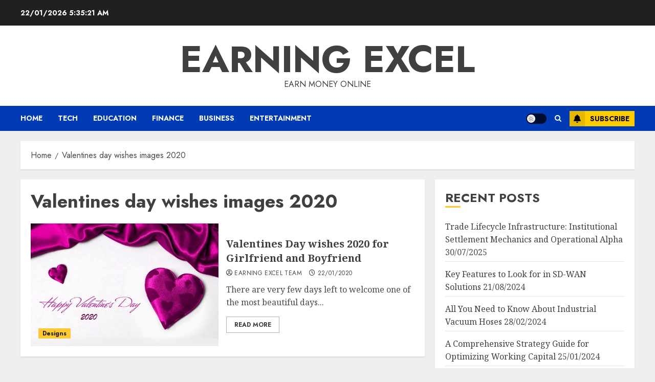

--- FILE ---
content_type: text/html; charset=utf-8
request_url: https://www.google.com/recaptcha/api2/aframe
body_size: 267
content:
<!DOCTYPE HTML><html><head><meta http-equiv="content-type" content="text/html; charset=UTF-8"></head><body><script nonce="gw1zUz59ZttMNHxaLlLSVw">/** Anti-fraud and anti-abuse applications only. See google.com/recaptcha */ try{var clients={'sodar':'https://pagead2.googlesyndication.com/pagead/sodar?'};window.addEventListener("message",function(a){try{if(a.source===window.parent){var b=JSON.parse(a.data);var c=clients[b['id']];if(c){var d=document.createElement('img');d.src=c+b['params']+'&rc='+(localStorage.getItem("rc::a")?sessionStorage.getItem("rc::b"):"");window.document.body.appendChild(d);sessionStorage.setItem("rc::e",parseInt(sessionStorage.getItem("rc::e")||0)+1);localStorage.setItem("rc::h",'1769060119713');}}}catch(b){}});window.parent.postMessage("_grecaptcha_ready", "*");}catch(b){}</script></body></html>